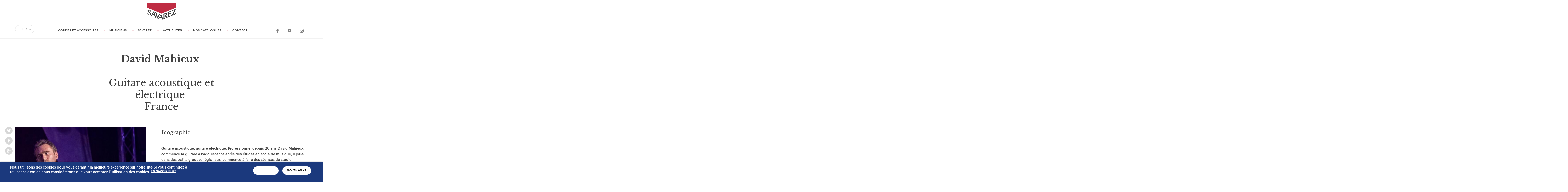

--- FILE ---
content_type: text/html; charset=utf-8
request_url: http://www.savarez.fr/david-mahieux
body_size: 8204
content:
<!doctype html>
<!--[if lt IE 7 ]> <html lang="fr" class="no-js lt-ie10 lt-ie9 lt-ie8 lt-ie7"> <![endif]-->
<!--[if IE 7 ]>    <html lang="fr" class="no-js lt-ie10 lt-ie9 lt-ie8"> <![endif]-->
<!--[if IE 8 ]>    <html lang="fr" class="no-js lt-ie10 lt-ie9"> <![endif]-->
<!--[if IE 9 ]>    <html lang="fr" class="no-js lt-ie10"> <![endif]-->
<!--[if (gt IE 9)|!(IE)]><!--> <html lang="fr" class="no-js"> <!--<![endif]-->
    <head>
		<meta name="viewport" content="width=device-width, initial-scale=1.0">

		<!-- empeche detection numeros de telephones sur safari iOS -->
		<meta name="format-detection" content="telephone=no" />

        <!-- debut icones -->
        <link rel="apple-touch-icon" sizes="57x57" href="sites/all/themes/acti_main/tpl/img/icons/apple-touch-icon-57x57.png">
		<link rel="apple-touch-icon" sizes="60x60" href="sites/all/themes/acti_main/tpl/img/icons/apple-touch-icon-60x60.png">
		<link rel="apple-touch-icon" sizes="72x72" href="sites/all/themes/acti_main/tpl/img/icons/apple-touch-icon-72x72.png">
		<link rel="apple-touch-icon" sizes="76x76" href="sites/all/themes/acti_main/tpl/img/icons/apple-touch-icon-76x76.png">
		<link rel="apple-touch-icon" sizes="114x114" href="sites/all/themes/acti_main/tpl/img/icons/apple-touch-icon-114x114.png">
		<link rel="apple-touch-icon" sizes="120x120" href="sites/all/themes/acti_main/tpl/img/icons/apple-touch-icon-120x120.png">
		<link rel="apple-touch-icon" sizes="144x144" href="sites/all/themes/acti_main/tpl/img/icons/apple-touch-icon-144x144.png">
		<link rel="apple-touch-icon" sizes="152x152" href="sites/all/themes/acti_main/tpl/img/icons/apple-touch-icon-152x152.png">
		<link rel="manifest" href="sites/all/themes/acti_main/tpl/img/icons/manifest.json">
		<meta name="msapplication-TileColor" content="#ffffff">
		<meta name="msapplication-TileImage" content="sites/all/themes/acti_main/tpl/img/icons/mstile-144x144.png">
		<meta name="msapplication-config" content="sites/all/themes/acti_main/tpl/img/icons/browserconfig.xml">
		<meta name="theme-color" content="#ffffff">
        <!-- fin icones -->

		<!--[if (gt IE 8)|!(IE)]><!-->
			<link href='http://fonts.googleapis.com/css?family=Libre+Baskerville:400,400italic,700' rel='stylesheet' type='text/css'>
        <!--<![endif]-->

        <!--[if lte IE 8 ]>
            <link href='http://fonts.googleapis.com/css?family=Libre+Baskerville:400' rel='stylesheet' type='text/css'>
			<link href='http://fonts.googleapis.com/css?family=Libre+Baskerville:400italic' rel='stylesheet' type='text/css'>
			<link href='http://fonts.googleapis.com/css?family=Libre+Baskerville:700' rel='stylesheet' type='text/css'>
         <![endif]-->

        <!-- head -->
        <meta charset="utf-8" />
<link rel="profile" href="http://www.w3.org/1999/xhtml/vocab" />
<link rel="shortcut icon" href="http://www.savarez.fr/sites/default/files/public/favicon.ico" type="image/vnd.microsoft.icon" />
<meta name="HandheldFriendly" content="true" />
<meta http-equiv="cleartype" content="on" />
<meta name="MobileOptimized" content="width" />
<link rel="apple-touch-icon-precomposed" href="http://www.savarez.fr/sites/all/themes/omega/omega/apple-touch-icon-precomposed-144x144.png" sizes="144x144" />
<link rel="apple-touch-icon-precomposed" href="http://www.savarez.fr/sites/all/themes/omega/omega/apple-touch-icon-precomposed-72x72.png" sizes="72x72" />
<link rel="apple-touch-icon-precomposed" href="http://www.savarez.fr/sites/all/themes/omega/omega/apple-touch-icon-precomposed.png" />
<link rel="apple-touch-icon-precomposed" href="http://www.savarez.fr/sites/all/themes/omega/omega/apple-touch-icon-precomposed-114x114.png" sizes="114x114" />
<meta name="viewport" content="width=device-width" />
<meta name="generator" content="Drupal 7 (https://www.drupal.org)" />
<link rel="canonical" href="http://www.savarez.fr/david-mahieux" />
<link rel="shortlink" href="http://www.savarez.fr/node/1164" />
<meta property="og:site_name" content="Savarez" />
<meta property="og:type" content="article" />
<meta property="og:url" content="http://www.savarez.fr/david-mahieux" />
<meta property="og:title" content="David Mahieux" />
<meta property="og:updated_time" content="2019-02-04T13:57:49+01:00" />
<meta name="twitter:card" content="summary" />
<meta name="twitter:url" content="http://www.savarez.fr/david-mahieux" />
<meta name="twitter:title" content="David Mahieux" />
<meta property="article:published_time" content="2019-01-15T14:05:34+01:00" />
<meta property="article:modified_time" content="2019-02-04T13:57:49+01:00" />
        <title>David Mahieux | Savarez</title>

        <!-- scripts / CSS -->
        <style>
@import url("http://www.savarez.fr/sites/all/themes/omega/omega/css/modules/system/system.base.css?t55qn7");
@import url("http://www.savarez.fr/sites/all/themes/omega/omega/css/modules/system/system.menus.theme.css?t55qn7");
@import url("http://www.savarez.fr/sites/all/themes/omega/omega/css/modules/system/system.messages.theme.css?t55qn7");
@import url("http://www.savarez.fr/sites/all/themes/omega/omega/css/modules/system/system.theme.css?t55qn7");
@import url("http://www.savarez.fr/sites/all/modules/contrib/date/date_api/date.css?t55qn7");
@import url("http://www.savarez.fr/sites/all/modules/contrib/date/date_popup/themes/datepicker.1.7.css?t55qn7");
@import url("http://www.savarez.fr/modules/node/node.css?t55qn7");
@import url("http://www.savarez.fr/sites/all/themes/omega/omega/css/modules/field/field.theme.css?t55qn7");
@import url("http://www.savarez.fr/sites/all/themes/omega/omega/css/modules/search/search.theme.css?t55qn7");
@import url("http://www.savarez.fr/sites/all/modules/contrib/views/css/views.css?t55qn7");
@import url("http://www.savarez.fr/sites/all/themes/omega/omega/css/modules/user/user.base.css?t55qn7");
@import url("http://www.savarez.fr/sites/all/modules/custom/acti/tpl/css/acti_styles.css?t55qn7");
@import url("http://www.savarez.fr/sites/all/themes/omega/omega/css/modules/user/user.theme.css?t55qn7");
</style>
<style>
@import url("http://www.savarez.fr/sites/all/modules/contrib/ctools/css/ctools.css?t55qn7");
@import url("http://www.savarez.fr/sites/all/modules/contrib/eu_cookie_compliance/css/eu_cookie_compliance.css?t55qn7");
</style>
<style>#sliding-popup.sliding-popup-bottom,#sliding-popup.sliding-popup-bottom .eu-cookie-withdraw-banner,.eu-cookie-withdraw-tab{background:#1b397d;}#sliding-popup.sliding-popup-bottom.eu-cookie-withdraw-wrapper{background:transparent}#sliding-popup .popup-content #popup-text h1,#sliding-popup .popup-content #popup-text h2,#sliding-popup .popup-content #popup-text h3,#sliding-popup .popup-content #popup-text p,#sliding-popup label,#sliding-popup div,.eu-cookie-compliance-secondary-button,.eu-cookie-withdraw-tab{color:#ffffff !important;}.eu-cookie-withdraw-tab{border-color:#ffffff;}.eu-cookie-compliance-more-button{color:#ffffff !important;}
</style>
<style>
@import url("http://www.savarez.fr/sites/all/themes/omega/omega/css/omega.development.css?t55qn7");
@import url("http://www.savarez.fr/sites/all/themes/acti_main/tpl/css/styles.css?t55qn7");
</style>
        <script src="http://www.savarez.fr/misc/jquery.js?v=1.4.4"></script>
<script src="http://www.savarez.fr/misc/jquery.once.js?v=1.2"></script>
<script src="http://www.savarez.fr/misc/drupal.js?t55qn7"></script>
<script src="http://www.savarez.fr/sites/all/themes/omega/omega/js/no-js.js?t55qn7"></script>
<script src="http://www.savarez.fr/sites/all/modules/contrib/eu_cookie_compliance/js/jquery.cookie-1.4.1.min.js?v=1.4.1"></script>
<script src="http://www.savarez.fr/misc/jquery.form.js?v=2.52"></script>
<script src="http://www.savarez.fr/misc/ajax.js?v=7.60"></script>
<script src="http://www.savarez.fr/sites/default/files/public/languages/fr_8WJUzpyBGUlv3NrohkElbMEbYf2DeMmuw9IVbV3jONE.js?t55qn7"></script>
<script src="http://www.savarez.fr/sites/all/modules/contrib/views/js/base.js?t55qn7"></script>
<script src="http://www.savarez.fr/misc/progress.js?v=7.60"></script>
<script src="http://www.savarez.fr/sites/all/modules/contrib/views/js/ajax_view.js?t55qn7"></script>
<script src="http://www.savarez.fr/sites/all/themes/acti_main/tpl/js/libs/modernizr.min.js?t55qn7"></script>
<script>jQuery.extend(Drupal.settings, {"basePath":"\/","pathPrefix":"","ajaxPageState":{"theme":"acti_main","theme_token":"9L4GHWF0YfAPzRdgildr482tbByUzTp9mH9-tGaI3yo","js":{"0":1,"sites\/all\/modules\/contrib\/eu_cookie_compliance\/js\/eu_cookie_compliance.js":1,"sites\/all\/themes\/acti_main\/tpl\/js\/libs\/jquery.min.js":1,"sites\/all\/themes\/acti_main\/tpl\/js\/libs\/jquery.easing.1.3.min.js":1,"sites\/all\/themes\/acti_main\/tpl\/js\/libs\/jquery.bxslider.min.js":1,"sites\/all\/themes\/acti_main\/tpl\/js\/libs\/jquery.uniform.min.js":1,"sites\/all\/themes\/acti_main\/tpl\/js\/libs\/jquery.colorbox-min.js":1,"sites\/all\/themes\/acti_main\/tpl\/js\/libs\/underline-custom.min.js":1,"sites\/all\/themes\/acti_main\/tpl\/js\/libs\/jquery.infinitescroll.min.js":1,"sites\/all\/themes\/acti_main\/tpl\/js\/libs\/select2.min.js":1,"sites\/all\/themes\/acti_main\/tpl\/js\/libs\/imagesloaded.pkgd.min.js":1,"sites\/all\/themes\/acti_main\/tpl\/js\/plugins.js":1,"sites\/all\/themes\/acti_main\/tpl\/js\/scripts.js":1,"sites\/all\/themes\/acti_main\/tpl\/js\/scripts-tech.js":1,"misc\/jquery.js":1,"misc\/jquery.once.js":1,"misc\/drupal.js":1,"sites\/all\/themes\/omega\/omega\/js\/no-js.js":1,"sites\/all\/modules\/contrib\/eu_cookie_compliance\/js\/jquery.cookie-1.4.1.min.js":1,"misc\/jquery.form.js":1,"misc\/ajax.js":1,"public:\/\/languages\/fr_8WJUzpyBGUlv3NrohkElbMEbYf2DeMmuw9IVbV3jONE.js":1,"sites\/all\/modules\/contrib\/views\/js\/base.js":1,"misc\/progress.js":1,"sites\/all\/modules\/contrib\/views\/js\/ajax_view.js":1,"sites\/all\/themes\/acti_main\/tpl\/js\/libs\/modernizr.min.js":1},"css":{"sites\/all\/themes\/omega\/omega\/css\/modules\/system\/system.base.css":1,"sites\/all\/themes\/omega\/omega\/css\/modules\/system\/system.menus.theme.css":1,"sites\/all\/themes\/omega\/omega\/css\/modules\/system\/system.messages.theme.css":1,"sites\/all\/themes\/omega\/omega\/css\/modules\/system\/system.theme.css":1,"sites\/all\/modules\/contrib\/date\/date_api\/date.css":1,"sites\/all\/modules\/contrib\/date\/date_popup\/themes\/datepicker.1.7.css":1,"modules\/node\/node.css":1,"sites\/all\/themes\/omega\/omega\/css\/modules\/field\/field.theme.css":1,"sites\/all\/themes\/omega\/omega\/css\/modules\/search\/search.theme.css":1,"sites\/all\/modules\/contrib\/views\/css\/views.css":1,"sites\/all\/themes\/omega\/omega\/css\/modules\/user\/user.base.css":1,"sites\/all\/modules\/custom\/acti\/tpl\/css\/acti_styles.css":1,"sites\/all\/themes\/omega\/omega\/css\/modules\/user\/user.theme.css":1,"sites\/all\/modules\/contrib\/ctools\/css\/ctools.css":1,"sites\/all\/modules\/contrib\/eu_cookie_compliance\/css\/eu_cookie_compliance.css":1,"0":1,"sites\/all\/themes\/omega\/omega\/css\/omega.development.css":1,"sites\/all\/themes\/acti_main\/tpl\/css\/styles.css":1}},"acti":{"language":"fr"},"eu_cookie_compliance":{"popup_enabled":1,"popup_agreed_enabled":0,"popup_hide_agreed":0,"popup_clicking_confirmation":false,"popup_scrolling_confirmation":false,"popup_html_info":"\u003Cdiv class=\u0022eu-cookie-compliance-banner eu-cookie-compliance-banner-info eu-cookie-compliance-banner--opt-in\u0022\u003E\n  \u003Cdiv class=\u0022popup-content info\u0022\u003E\n    \u003Cdiv id=\u0022popup-text\u0022\u003E\n      \u003Cp\u003ENous utilisons des cookies pour vous garantir la meilleure exp\u00e9rience sur notre site.Si vous continuez \u00e0 utiliser ce dernier, nous consid\u00e9rerons que vous acceptez l\u0027utilisation des cookies.\u003C\/p\u003E\n              \u003Cbutton type=\u0022button\u0022 class=\u0022find-more-button eu-cookie-compliance-more-button\u0022\u003EEn savoir plus\u003C\/button\u003E\n          \u003C\/div\u003E\n    \n    \u003Cdiv id=\u0022popup-buttons\u0022 class=\u0022\u0022\u003E\n      \u003Cbutton type=\u0022button\u0022 class=\u0022agree-button eu-cookie-compliance-secondary-button\u0022\u003EJ\u0027accepte\u003C\/button\u003E\n              \u003Cbutton type=\u0022button\u0022 class=\u0022decline-button eu-cookie-compliance-default-button\u0022 \u003ENo, thanks\u003C\/button\u003E\n          \u003C\/div\u003E\n  \u003C\/div\u003E\n\u003C\/div\u003E","use_mobile_message":false,"mobile_popup_html_info":"\u003Cdiv class=\u0022eu-cookie-compliance-banner eu-cookie-compliance-banner-info eu-cookie-compliance-banner--opt-in\u0022\u003E\n  \u003Cdiv class=\u0022popup-content info\u0022\u003E\n    \u003Cdiv id=\u0022popup-text\u0022\u003E\n      \u003Cp\u003EWe use cookies on this site to enhance your user experienceBy tapping the Accept button, you agree to us doing so.\u003C\/p\u003E\n              \u003Cbutton type=\u0022button\u0022 class=\u0022find-more-button eu-cookie-compliance-more-button\u0022\u003EEn savoir plus\u003C\/button\u003E\n          \u003C\/div\u003E\n    \n    \u003Cdiv id=\u0022popup-buttons\u0022 class=\u0022\u0022\u003E\n      \u003Cbutton type=\u0022button\u0022 class=\u0022agree-button eu-cookie-compliance-secondary-button\u0022\u003EJ\u0027accepte\u003C\/button\u003E\n              \u003Cbutton type=\u0022button\u0022 class=\u0022decline-button eu-cookie-compliance-default-button\u0022 \u003ENo, thanks\u003C\/button\u003E\n          \u003C\/div\u003E\n  \u003C\/div\u003E\n\u003C\/div\u003E\n","mobile_breakpoint":768,"popup_html_agreed":"\u003Cdiv\u003E\n  \u003Cdiv class=\u0022popup-content agreed\u0022\u003E\n    \u003Cdiv id=\u0022popup-text\u0022\u003E\n      \u003Cp\u003EVous pouvez dor\u00e9navant fermer cet encart ou vous informez d\u0027avantage sur les cookies utilis\u00e9s sur notre site\u003C\/p\u003E\n    \u003C\/div\u003E\n    \u003Cdiv id=\u0022popup-buttons\u0022\u003E\n      \u003Cbutton type=\u0022button\u0022 class=\u0022hide-popup-button eu-cookie-compliance-hide-button\u0022\u003EMasquer\u003C\/button\u003E\n              \u003Cbutton type=\u0022button\u0022 class=\u0022find-more-button eu-cookie-compliance-more-button-thank-you\u0022 \u003EPlus d\u0027infos\u003C\/button\u003E\n          \u003C\/div\u003E\n  \u003C\/div\u003E\n\u003C\/div\u003E","popup_use_bare_css":false,"popup_height":"auto","popup_width":"100%","popup_delay":1000,"popup_link":"https:\/\/www.savarez.fr\/","popup_link_new_window":1,"popup_position":null,"fixed_top_position":true,"popup_language":"fr","store_consent":false,"better_support_for_screen_readers":0,"reload_page":0,"domain":"","domain_all_sites":null,"popup_eu_only_js":0,"cookie_lifetime":100,"cookie_session":false,"disagree_do_not_show_popup":0,"method":"opt_in","whitelisted_cookies":"","withdraw_markup":"\u003Cbutton type=\u0022button\u0022 class=\u0022eu-cookie-withdraw-tab\u0022\u003EPrivacy settings\u003C\/button\u003E\n\u003Cdiv class=\u0022eu-cookie-withdraw-banner\u0022\u003E\n  \u003Cdiv class=\u0022popup-content info\u0022\u003E\n    \u003Cdiv id=\u0022popup-text\u0022\u003E\n      \u003Ch2\u003EWe use cookies on this site to enhance your user experience\u003C\/h2\u003E\n\u003Cp\u003EYou have given your consent for us to set cookies.\u003C\/p\u003E\n    \u003C\/div\u003E\n    \u003Cdiv id=\u0022popup-buttons\u0022\u003E\n      \u003Cbutton type=\u0022button\u0022 class=\u0022eu-cookie-withdraw-button\u0022\u003EWithdraw consent\u003C\/button\u003E\n    \u003C\/div\u003E\n  \u003C\/div\u003E\n\u003C\/div\u003E\n","withdraw_enabled":false,"withdraw_button_on_info_popup":0,"cookie_categories":[],"enable_save_preferences_button":1,"fix_first_cookie_category":1,"select_all_categories_by_default":0,"cookie_name":""},"views":{"ajax_path":"http:\/\/www.savarez.fr\/views\/ajax","ajaxViews":{"views_dom_id:0d1c1c4908f11b89b77e7d3f0a0b846a":{"view_name":"actualites","view_display_id":"block_actualite_musicien","view_args":"1164","view_path":"node\/1164","view_base_path":null,"view_dom_id":"0d1c1c4908f11b89b77e7d3f0a0b846a","pager_element":0}}},"urlIsAjaxTrusted":{"http:\/\/www.savarez.fr\/views\/ajax":true},"better_exposed_filters":{"views":{"actualites":{"displays":{"block_actualite_musicien":{"filters":[]}}},"produit":{"displays":{"block_produit_musicien":{"filters":[]}}}}}});</script>

        <script>
                function createCookie(name,value,hours) {
                        if (hours) {
                                var date = new Date();
                                date.setTime(date.getTime()+(hours*60*60*1000));
                                var expires = "; expires="+date.toGMTString();
                        }
                        else var expires = "";
                        document.cookie = name+"="+value+expires+"; path=/";
                }

                function readCookie(name) {
                        var nameEQ = name + "=";
                        var ca = document.cookie.split(';');
                        for(var i=0;i < ca.length;i++) {
                                var c = ca[i];
                                while (c.charAt(0)==' ') c = c.substring(1,c.length);
                                if (c.indexOf(nameEQ) == 0) return c.substring(nameEQ.length,c.length);
                        }
                        return null;
                }

                function eraseCookie(name) {
                        createCookie(name,"",-1);
                }
        </script>
        <script>
          (function(i,s,o,g,r,a,m){i['GoogleAnalyticsObject']=r;i[r]=i[r]||function(){
          (i[r].q=i[r].q||[]).push(arguments)},i[r].l=1*new Date();a=s.createElement(o),
          m=s.getElementsByTagName(o)[0];a.async=1;a.src=g;m.parentNode.insertBefore(a,m)
          })(window,document,'script','https://www.google-analytics.com/analytics.js','ga');

          ga('create', 'UA-78574510-1', 'auto');
          ga('send', 'pageview');

        </script>
    </head>
    <body class="html not-front not-logged-in page-node page-node- page-node-1164 node-type-musicien i18n-fr section-david-mahieux page">

        <!-- content -->
                        <!-- Header -->


<!-- content -->

<!-- footer -->


<!-- development -->

<div id="body">

    <header role="banner">
        <div id="header" class="header">
            <div class="top-header">
                <div id="logo">
            <a href="/" class="block-logo">
            <span class="text-block-logo">Savarez</span>
            <img src="/sites/all/themes/acti_main/tpl/img/logo.svg" alt="Savarez">
        </a>
    </div>				<div class="resp">
					<!-- @TODOACTI : traduction Menu et Fermer -->
					<button type="button" class="cta-resp">Menu</button>
					<div class="content-resp">
						<div class="close-resp">
							<button type="button" class="cta-close-resp">Fermer</button>
						</div>
						<div class="nav-resp">
							<!-- @DEV : accueille la nav sur mobile -->
						</div>
						<div class="tool-resp">
							<!-- @DEV : accueille les outils sur mobile -->
						</div>
					</div>
				</div>
            </div>
            <div class="main-header">
                                <div class="lang">
                    <button type="button" class="title-lang">FR</button>
                    <div class="content-lang">
                        <ul class="list-lang">
                            <li class="item-lang">
                                <a href="http://www.savarez.com/node/1164" class="cta-lang">EN</a>
                            </li>
                        </ul>
                    </div>
                </div>
                                                <div class="nav-principal">
                    <!-- nav general -->
                    <!-- nav pour drupal - classes pour éléments actifs : active et active-trail -->
                    <nav role="navigation">
                        <div class="nav-principal-level-1">
                            <!-- Call Menu region -->
                            <div  id="block-menu-block-1" role="navigation" class="block block--menu-block block--menu-block-1">    
    <ul class="list-nav-principal-level-1">
    <li  class="first leaf menu-mlid-705 item-nav-principal-level-1">
    <a class="cta-nav-principal-level-1" href="http://www.savarez.fr/catalogue-produits">Cordes et Accessoires</a>

    </li>


<li  class="leaf menu-mlid-706 item-nav-principal-level-1">
    <a class="cta-nav-principal-level-1" href="http://www.savarez.fr/content/musiciens">Musiciens</a>

    </li>


<li  class="expanded menu-mlid-707 item-nav-principal-level-1">
    <a class="cta-nav-principal-level-1" href="http://www.savarez.fr/content/savarez">Savarez</a>

    <div class="nav-principal-level-2"><ul class="list-nav-principal-level-2">
    <li class="item-nav-principal-level-2">
    <a class="cta-nav-principal-level-2" href="http://www.savarez.fr/content/lhistoire-savarez">Notre histoire</a>
</li>
<li class="item-nav-principal-level-2">
    <a class="cta-nav-principal-level-2" href="http://www.savarez.fr/content/le-savoir-faire-savarez">Notre savoir-faire</a>
</li>
</ul></div></li>


<li  class="leaf menu-mlid-780 item-nav-principal-level-1">
    <a class="cta-nav-principal-level-1" href="http://www.savarez.fr/content/actualit%C3%A9s">Actualités</a>

    </li>


<li  class="leaf menu-mlid-805 item-nav-principal-level-1">
    <a class="cta-nav-principal-level-1" href="http://www.savarez.fr/content/catalogues">Nos catalogues</a>

    </li>


<li  class="last leaf menu-mlid-709 item-nav-principal-level-1">
    <a class="cta-nav-principal-level-1" href="http://www.savarez.fr/contactez-nous">Contact</a>

    </li>


</ul>    
</div>
                        </div>
                    </nav>
                </div>
                <div class="tool-header">
<!--                    <div class="search-header">
                        <button type="button" class="cta-search-header">Recherche</button>
                        <div class="content-search-header">
                            <form>
                                <div class="form-search-header">
                                    <label class="label hidden-placeholder">Votre recherche</label>
                                    <input type="search" class="input-text" placeholder="Votre recherche" role="search" />
                                    <button type="submit" class="input-submit">Rechercher</button>
                                </div>
                            </form>
                        </div>
                    </div>-->
                    <div class="social-header">
                        <ul class="list-social-header">
                            <li class="item-social-header type-facebook">
                                <a class="cta-social-header" href="http://www.facebook.com/ste.savarez" target="_blank">Facebook</a>
                            </li>
                            <li class="item-social-header type-youtube">
                                <a class="cta-social-header" href="https://www.youtube.com/channel/UCImIBkq6GaF96VjS73VYB0w" target="_blank">YouTube</a>
                            </li>
                            <li class="item-social-header type-instagram">
                                <a class="cta-social-header" href="https://www.instagram.com/savarez_strings/" target="_blank">Instagram</a>
                            </li>
                        </ul>
                    </div>
                </div>
            </div>
        </div>
    </header>
        <main role="main">
        <div id="content" class="content">
            <div class="wrap-content">

                <!-- messages -->
                
                

<div id="main-content" class="main-content">							
    <section>
                    <h1 class="title-presenting"><p><strong>David Mahieux </strong></p>
<p> </p>
<p>Guitare acoustique et électrique </p>
<p>France</p>
</h1>
                <div class="presenting">            
            <div class="side-presenting">
                <div class="media-presenting">
                    <!-- @DEV : 2 tailles d'images (redimensionne uniquement)
                        md : max 400px de large
                        hd : max 600px de large
                    -->
                    <img class="img-resp" src="http://www.savarez.fr/sites/default/files/public/styles/home_wide_400/public/musicien/photo_savarez_3.jpg?itok=L3QoHHmh" data-src-hd="http://www.savarez.fr/sites/default/files/public/styles/product_wide_600/public/musicien/photo_savarez_3.jpg?itok=ylDrl1F7" alt="">
                </div>
                <div class="share-presenting">
                    <div class="share">
                        <!-- @DEV : personnaliser data-url et data-title -->
                        <div class="addthis_sharing_toolbox" data-url="http://www.savarez.fr" data-title="Savarez "></div>
                        <ul class="list-share">
                            <li class="item-share type-twitter">
                                <!-- @DEV : personnaliser les parametres text, url (attention encodage), related (si besoin d'integrer @pseudo) -->
                                <a class="cta-share" href="https://twitter.com/intent/tweet?text=Savarez+%3A&url=http://www.savarez.fr/david-mahieux&related=" title="Partager sur Twitter" data-share="twitter">Twitter</a>
                            </li>
                            <li class="item-share type-facebook">
                                <!-- @DEV : personnaliser le parametre u (attention encodage) -->
                                <a class="cta-share" href="https://www.facebook.com/sharer/sharer.php?u=http://www.savarez.fr/david-mahieux" title="Partager sur Facebook" data-share="facebook">Facebook</a>
                            </li>
                            <li class="item-share type-gplus">
                                <!-- @DEV : personnaliser le parametre url (attention encodage) -->
                                <a class="cta-share" href="https://plus.google.com/share?url=http://www.savarez.fr/david-mahieux" title="Partager sur Google+" data-share="gplus">Partager sur Viadeo</a>
                            </li>
                        </ul>
                    </div>
                </div>
            </div>
            <div class="main-presenting">
                <div class="detail">                    
                    <div class="list-detail">
                                                    <div class="item-detail">
                                <div class="block-detail">
                                    <h2 class="title-block-detail">Biographie</h2>
                                    <div class="content-block-detail">
                                        <div class="editor-wysiwyg">
                                            <p><strong>Guitare acoustique, guitare électrique. P</strong>rofessionnel depuis 20 ans <strong>David Mahieux​</strong> commence la guitare a l’adolescence après des études en école de musique, il joue dans des petits groupes régionaux, commence à faire des séances de studio, enseigne la guitare en école municipale de musique dans le domaine des musiques actuelles.</p>
<p><strong>David </strong>devient guitariste au sein du G<strong>olden Symphonic Orchestra</strong> dans lequel il alterne guitare classique, acoustique, électrique et mandoline, il accompagne ainsi le chanteur HELMUT LOTTI (13 millions d’albums ) a travers l’europe durant 7 ans .</p>
<p>En 2010 il forme avec des amis le groupe <strong>GOLDMEN</strong> qui écume toute la France la Belgique la suisse et compte plus de 400 concerts à son actif et s’apprête à faire son premier concert à <strong>l’Olympia</strong>. <strong>David </strong>enseigne en parallèle en école de musique et participe à d’autres projets musicaux dont un duo de guitares classiques explorant le répertoire sud-américain.</p>
                                        </div>
                                    </div>
                                </div>
                            </div>
                                                                                            </div>                    
                                                                <div class="instrument-detail">
                            <div class="instrument">
                                <ul class="list-instrument">
                                                                    
                                                                                <li class="item-instrument">Guitare acoustique</li>
                                                                    
                                                                                <li class="item-instrument">Guitare électrique</li>
                                                                    </ul>
                            </div>
                        </div>
                                        <div class="country-detail">
                        <p>France<p>
                    </div>
                                            <div class="brand-detail">
                            <div class="brand">
                                <ul class="list-brand">
                                                                    
                                                                                                                        <li class="item-brand">
                                            <div class="block-brand">
                                                <div class="media-block-brand">
                                                    <!-- @DEV : max 60px de haut, max 80px de large (redimensionne uniquement) -->	
                                                    <img src="http://www.savarez.fr/sites/default/files/public/styles/marque_max_80x60/public/savarez_electric_noir_.png?itok=jDunq-Np" alt="Savarez Electric">
                                                </div>
                                            </div>
                                        </li>
                                                                    
                                                                                                                        <li class="item-brand">
                                            <div class="block-brand">
                                                <div class="media-block-brand">
                                                    <!-- @DEV : max 60px de haut, max 80px de large (redimensionne uniquement) -->	
                                                    <img src="http://www.savarez.fr/sites/default/files/public/styles/marque_max_80x60/public/marque/logo/logo_savarez_acoustic_0.png?itok=IF9vp6pr" alt="Savarez Acoustic">
                                                </div>
                                            </div>
                                        </li>
                                                                    </ul>
                            </div>
                        </div>
                                    </div>
            </div>
        </div>
    </section>
</div>
<div class="bottom-content">							
    <section>
                            <div class="rack">
                <div class="content-rack">
                    <h2 class="title-rack">Photos</h2>
                    <div class="gallery">
                        <ul class="list-gallery">
                                                                                            <li class="item-gallery">
                                    <a class="block-gallery" href="http://www.savarez.fr/sites/default/files/public/musicien/11953497_10205214300543252_3384010082748081315_o.jpg" title="">
                                        <div class="media-block-gallery">
                                            <!-- @DEV : 2 tailles d'images (redimensionne + crop centre)
                                                bd : 167x200
                                                md : 333x400
                                            -->	
                                            <img class="img-resp" src="http://www.savarez.fr/sites/default/files/public/styles/musicien_photos_167_200/public/musicien/11953497_10205214300543252_3384010082748081315_o.jpg?itok=hU7TXowg" data-src-md="http://www.savarez.fr/sites/default/files/public/styles/musicien_photos_330_400/public/musicien/11953497_10205214300543252_3384010082748081315_o.jpg?itok=AmZkXrCT" alt="">
                                        </div>
                                    </a>
                                </li>
                                                    </ul>										
                    </div>
                </div>
            </div>
                <div class="rack view view-produit view-id-produit view-display-id-block_produit_musicien view-dom-id-9e789ef68ca8c1667be90968b2bc0d9c">
    <div class="content-rack">
        <h2 class="title-rack">Ils utilisent</h2>
        <div class="product">

            

            

                            <div class="list-product">
            


<li class="item-product">
    <a class="block-product" href="http://www.savarez.fr/savarez-electric-explosion-x50lm">
        <div class="media-block-product">
            <!-- @DEV : 2 tailles d'images CARREES (redimensionne + crop centre)
                bd : 200px de cote
                md : 400px de cote
            -->	
            <img class="img-resp" src="http://www.savarez.fr/sites/default/files/public/styles/home_wide_200/public/produit/chevalet-explosion-lm.png?itok=-sFqWjVW" data-src-md="http://www.savarez.fr/sites/default/files/public/styles/home_wide_400/public/produit/chevalet-explosion-lm.png?itok=gHpDg89B" title="SAVAREZ ELECTRIC NICKEL EXPLOSION X50LM" alt="SAVAREZ ELECTRIC NICKEL EXPLOSION X50LM">
        </div>
        <div class="content-block-product">
            <h3 class="title-block-product">SAVAREZ ELECTRIC NICKEL EXPLOSION X50LM</h3>
            <div class="text-block-product">
                <ul>
                    <li>Guitare électrique</li>
                </ul>
                <ul>
                    <li>Gamme Nickel Explosion</li>                </ul>
            </div>
        </div>														
    </a>
</li>            


<li class="item-product">
    <a class="block-product" href="http://www.savarez.fr/savarez-electric-explosion-x50l">
        <div class="media-block-product">
            <!-- @DEV : 2 tailles d'images CARREES (redimensionne + crop centre)
                bd : 200px de cote
                md : 400px de cote
            -->	
            <img class="img-resp" src="http://www.savarez.fr/sites/default/files/public/styles/home_wide_200/public/produit/chevalet-explosion-l.png?itok=_Vg9Kpe2" data-src-md="http://www.savarez.fr/sites/default/files/public/styles/home_wide_400/public/produit/chevalet-explosion-l.png?itok=EHMkEjdJ" title="SAVAREZ ELECTRIC NICKEL EXPLOSION X50L" alt="SAVAREZ ELECTRIC NICKEL EXPLOSION X50L">
        </div>
        <div class="content-block-product">
            <h3 class="title-block-product">SAVAREZ ELECTRIC NICKEL EXPLOSION X50L</h3>
            <div class="text-block-product">
                <ul>
                    <li>Guitare électrique</li>
                </ul>
                <ul>
                    <li>Gamme Nickel Explosion</li>                </ul>
            </div>
        </div>														
    </a>
</li>    </div>            
            
        </div>
    </div>
</div>    </section>
</div>            </div>
        </div>
    </main>
    <footer role="contentinfo">
        <div id="footer" class="footer">
            <div class="wrap-footer">
                <div class="main-footer">
                    <div class="address">
                        <div class="logo-address">
                            <img src="http://www.savarez.fr/sites/all/themes/acti_main/tpl/img/logo-footer.png" alt="Savarez">
                        </div>
                        <div class="text-address">
                            <p>5, Avenue Barthélémy Thimonnier <br>
                                BP 133 - 69643 Caluire et Cuire <br>
                                Cedex - France <br>
                                Tel : (+33) 4 37 40 32 00</p>
                        </div>
                        <div  id="block-menu-block-4" role="navigation" class="block block--menu-block block--menu-block-4">    
    <a class="cta-address" href="http://www.savarez.fr/contactez-nous">Nous contacter</a>

    
</div>
                    </div>
                    <div class="nav-footer">
                        <!-- footer -->
                        <div  id="block-menu-block-2" role="navigation" class="block block--menu-block block--menu-block-2">    
    <ul>
    <ul class="list-nav-footer">
    <li class="item-nav-footer">
    <a class="cta-nav-footer" href="http://www.savarez.fr/catalogue-produits">Rechercher un produit</a>
</li>


<li class="item-nav-footer">
    <a class="cta-nav-footer" href="http://www.savarez.fr/content/musiciens">Liste des musiciens</a>
</li>


<li class="item-nav-footer">
    <a class="cta-nav-footer" href="http://www.savarez.fr/content/actualit%C3%A9s">Actualités</a>
</li>


</ul><ul class="list-nav-footer">
    <li class="item-nav-footer">
    <a class="cta-nav-footer" href="http://www.savarez.fr/content/lhistoire-savarez">Notre histoire</a>
</li>


<li class="item-nav-footer">
    <a class="cta-nav-footer" href="http://www.savarez.fr/content/le-savoir-faire-savarez">Notre savoir-faire</a>
</li>


<li class="item-nav-footer">
    <a class="cta-nav-footer" href="http://www.savarez.fr/content/conseils">Nos conseils</a>
</li>


</ul><ul class="list-nav-footer">
    <li class="item-nav-footer">
    <a class="cta-nav-footer" href="http://www.savarez.fr/content/catalogues">Nos catalogues</a>
</li>


</ul></ul>    
</div>
                    </div>
                </div>
                <div class="bottom-footer">
                    <div class="legal">
                        <div  id="block-menu-block-3" role="navigation" class="block block--menu-block block--menu-block-3">    
    <ul class="list-legal">
    <li class="item-legal">
    <a class="cta-legal" href="http://www.savarez.fr/mentions-l%C3%A9gales">Mentions légales</a>
</li>


<li class="item-legal">
    <a class="cta-legal" href="http://www.savarez.fr/contactez-nous">Contact</a>
</li>


</ul>    
</div>
                    </div>
                    <div class="copyright">
                        <ul class="list-copyright">
                            <li class="item-copyright">
                                <p class="text-copyright">Copyright &copy; Savarez</p>
                            </li>
                            <li class="item-copyright">
                                <a class="cta-copyright" href="http://www.acti.fr" target="_blank">Création acti</a>
                            </li>
                        </ul>
                    </div>
                </div>
            </div>
        </div>
    </footer>
    <script>createCookie("last_page","musicien",0.25);</script></div>
<!-- tags -->
<div class="tabs">
    </div>

<!-- development -->
        <script>var eu_cookie_compliance_cookie_name = "";</script>
<script src="http://www.savarez.fr/sites/all/modules/contrib/eu_cookie_compliance/js/eu_cookie_compliance.js?t55qn7"></script>
<script src="http://www.savarez.fr/sites/all/themes/acti_main/tpl/js/libs/jquery.min.js?t55qn7"></script>
<script src="http://www.savarez.fr/sites/all/themes/acti_main/tpl/js/libs/jquery.easing.1.3.min.js?t55qn7"></script>
<script src="http://www.savarez.fr/sites/all/themes/acti_main/tpl/js/libs/jquery.bxslider.min.js?t55qn7"></script>
<script src="http://www.savarez.fr/sites/all/themes/acti_main/tpl/js/libs/jquery.uniform.min.js?t55qn7"></script>
<script src="http://www.savarez.fr/sites/all/themes/acti_main/tpl/js/libs/jquery.colorbox-min.js?t55qn7"></script>
<script src="http://www.savarez.fr/sites/all/themes/acti_main/tpl/js/libs/underline-custom.min.js?t55qn7"></script>
<script src="http://www.savarez.fr/sites/all/themes/acti_main/tpl/js/libs/jquery.infinitescroll.min.js?t55qn7"></script>
<script src="http://www.savarez.fr/sites/all/themes/acti_main/tpl/js/libs/select2.min.js?t55qn7"></script>
<script src="http://www.savarez.fr/sites/all/themes/acti_main/tpl/js/libs/imagesloaded.pkgd.min.js?t55qn7"></script>
<script src="http://www.savarez.fr/sites/all/themes/acti_main/tpl/js/plugins.js?t55qn7"></script>
<script src="http://www.savarez.fr/sites/all/themes/acti_main/tpl/js/scripts.js?t55qn7"></script>
<script src="http://www.savarez.fr/sites/all/themes/acti_main/tpl/js/scripts-tech.js?t55qn7"></script>

        <!--[if lt IE 7 ]>
        <script src="//ajax.googleapis.com/ajax/libs/chrome-frame/1.0.3/CFInstall.min.js"></script>
        <script>window.attachEvent('onload',function(){CFInstall.check({mode:'overlay'})})</script>
        <![endif]-->
    </body>
</html>

--- FILE ---
content_type: text/css
request_url: http://www.savarez.fr/sites/all/modules/custom/acti/tpl/css/acti_styles.css?t55qn7
body_size: 765
content:
div.tabs {z-index: 9999;font-family: "Helvetica Neue",Helvetica,Arial,sans-serif;position: fixed !important; right: 0; bottom:0; margin:0px;background-color: #202020;}

/* Styles sur les liens d'édition : theme zen */
div.tabs .tabs.primary {float: right;margin:0px; overflow: hidden; white-space: nowrap;border:none; padding:0px;background: none; border-collapse: collapse;height: auto;line-height: normal;list-style: none outside none;}
div.tabs .tabs.primary li{background:#202020; padding:5px 3px; text-shadow:none; margin:0px; border:none; border-radius:0px; display: block; float: left;vertical-align: bottom}
div.tabs .tabs.primary li:hover,
div.tabs .tabs.primary li.active{background:#0074BD;}
div.tabs .tabs.primary li a{text-shadow:none;color: #000000; text-decoration: none;display: block;float: left;height: 1.5em;line-height: 1.6;margin: 0;padding: 0 10px 3px;font-size:12px;border-radius:0px;background-color: transparent;border:none;font-family:"Open Sans",​"Segoe UI",​"Helvetica",​sans-serif !important;color:#fff !important;font-weight:normal;letter-spacing:0px;}
div.tabs .tabs.primary li a.active{background-image:none;background-color: #0074BD; border: none;}
div.tabs .tabs.secondary {float: right;margin:0px; border:none; border-right: 1px solid #F3F4EE; padding:0px;font-family: "Helvetica Neue",Helvetica,Arial,sans-serif;}
div.tabs .tabs.secondary li{background:#202020; padding:5px 3px; text-shadow:none; margin:0px; border:none; border-radius:0px; display: block;float: left;}
div.tabs .tabs.secondary li:hover,
div.tabs .tabs.secondary li.active{background:#0074BD;}
div.tabs .tabs.secondary li a{padding: 0.25em 0.5em; text-decoration: none;text-shadow:none; font-size:12px;border-radius:0px;background-color: transparent;border:none;font-family:"Open Sans",​"Segoe UI",​"Helvetica",​sans-serif !important;color:#fff !important;font-weight:normal;letter-spacing:0px;}
div.tabs ul.tabs.secondary li a.active{background:#0074BD;border-radius: 0;border:none;color: #FFF;}

/* Styles sur les liens d'édition : theme omega */
div.tabs .tabs--primary {float: right;margin:0px; overflow: hidden; white-space: nowrap;border:none; padding:0px;background: none; border-collapse: collapse;height: auto;line-height: normal;list-style: none outside none;}
div.tabs .tabs--primary li{background:#202020; padding:5px 3px; text-shadow:none; margin:0px; border:none; border-radius:0px; display: block; float: left;vertical-align: bottom}
div.tabs .tabs--primary li:hover,
div.tabs .tabs--primary li.active{background:#0074BD;}
div.tabs .tabs--primary li a{text-shadow:none;color: #000000; text-decoration: none;display: block;float: left;height: 1.5em;line-height: 1.6;margin: 0;padding: 0 10px 3px;font-size:12px;border-radius:0px;background-color: transparent;border:none;font-family:"Open Sans",​"Segoe UI",​"Helvetica",​sans-serif !important;color:#fff !important;font-weight:normal;letter-spacing:0px;}
div.tabs .tabs--primary li a.active{background-image:none;background-color: #0074BD; border: none;}
div.tabs .tabs--secondary {float: right;margin:0px; border:none; border-right: 1px solid #F3F4EE; padding:0px;font-family: "Helvetica Neue",Helvetica,Arial,sans-serif;}
div.tabs .tabs--secondary li{background:#202020; padding:5px 3px; text-shadow:none; margin:0px; border:none; border-radius:0px; display: block;float: left;}
div.tabs .tabs--secondary li:hover,
div.tabs .tabs--secondary li.active{background:#0074BD;}
div.tabs .tabs--secondary li a{padding: 0.25em 0.5em; text-decoration: none;text-shadow:none; font-size:12px;border-radius:0px;background-color: transparent;border:none;font-family:"Open Sans",​"Segoe UI",​"Helvetica",​sans-serif !important;color:#fff !important;font-weight:normal;letter-spacing:0px;}
div.tabs ul.tabs--secondary li a.active{background:#0074BD;border-radius: 0;border:none;color: #FFF;}

/* Fix Colors on devel krumo output */
.krumo-root{color: #000000; text-align: left;}

--- FILE ---
content_type: text/plain
request_url: https://www.google-analytics.com/j/collect?v=1&_v=j102&a=936654851&t=pageview&_s=1&dl=http%3A%2F%2Fwww.savarez.fr%2Fdavid-mahieux&ul=en-us%40posix&dt=David%20Mahieux%20%7C%20Savarez&sr=1280x720&vp=1280x720&_u=IEBAAEABAAAAACAAI~&jid=989699790&gjid=147655692&cid=1490737147.1769035553&tid=UA-78574510-1&_gid=1858285081.1769035553&_r=1&_slc=1&z=1299161827
body_size: -449
content:
2,cG-3BZC7RWW1B